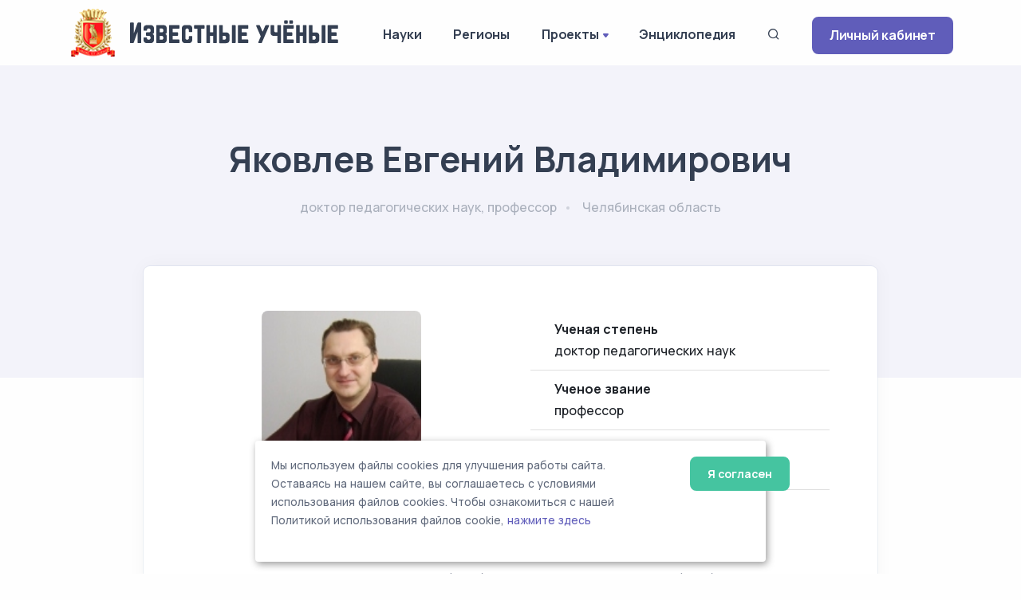

--- FILE ---
content_type: text/html; charset=UTF-8
request_url: https://famous-scientists.ru/anketa/yakovlev-evgenij-vladimirovich-12005
body_size: 4953
content:
<!doctype html>
<html lang="ru">

<head>
    <meta charset="utf-8">
    <meta name="viewport" content="width=device-width, initial-scale=1.0">
    <link rel="apple-touch-icon" sizes="180x180" href="https://famous-scientists.ru/apple-touch-icon.png">
    <link rel="icon" type="image/png" sizes="32x32" href="https://famous-scientists.ru/favicon/favicon-32x32.png">
    <link rel="icon" type="image/png" sizes="16x16" href="https://famous-scientists.ru/favicon/favicon-16x16.png">
    <link rel="manifest" href="https://famous-scientists.ru/favicon/site.webmanifest">
    <link rel="mask-icon" href="https://famous-scientists.ru/favicon/safari-pinned-tab.svg" color="#5bbad5">
    <meta name="msapplication-TileColor" content="#da532c">
    <meta name="theme-color" content="#ffffff">

    <title>Яковлев Евгений Владимирович - Известные ученые</title>
    <meta name="description" content="доктор педагогических наук, профессор Яковлев Евгений Владимирович" />
    <meta name="keywords" content="ученый, педагогические науки, челябинская область, яковлев евгений владимирович" />
    <link rel="canonical" href="https://famous-scientists.ru/anketa/yakovlev-evgenij-vladimirovich-12005"/>
    <meta name="og:title" content="доктор педагогических наук, профессор Яковлев Евгений Владимирович" />
    <meta name="og:description" content="Кандидат физико-математических наук (1996), доктор педагогических наук (2001), профессор (2005), член-корреспондент Международной академии наук педагогического образования (2002). Сертифицированный эксперт Росакредагентства в области качества профессионального образования (2008), член Гильдии" />
    <meta name="og:image" content="https://s3.famous-scientists.ru/thumbs/2023/03/thumb_63ff67c6d8738.450.jpg" />
    <meta name="og:url" content="https://famous-scientists.ru/anketa/yakovlev-evgenij-vladimirovich-12005" />
    <meta name="og:type" content="article" />
<!-- Yandex.Metrika counter -->
<script type="text/javascript" >
    (function(m,e,t,r,i,k,a){m[i]=m[i]||function(){(m[i].a=m[i].a||[]).push(arguments)};
        m[i].l=1*new Date();
        for (var j = 0; j < document.scripts.length; j++) {if (document.scripts[j].src === r) { return; }}
        k=e.createElement(t),a=e.getElementsByTagName(t)[0],k.async=1,k.src=r,a.parentNode.insertBefore(k,a)})
    (window, document, "script", "https://mc.yandex.ru/metrika/tag.js", "ym");

    ym(26985078, "init", {
        clickmap:true,
        trackLinks:true,
        accurateTrackBounce:true
    });
</script>
<noscript><div><img src="https://mc.yandex.ru/watch/26985078" style="position:absolute; left:-9999px;" alt="" /></div></noscript>
<!-- /Yandex.Metrika counter -->

    <!-- CSRF Token -->
    <meta name="csrf-token" content="ty0RKciCu3aTe9dnT7fhLtwMFyi3fgnuLNakKwMq">

  <!-- Fonts and Styles -->
  
    <link rel="stylesheet" href="https://famous-scientists.ru/assets/css/plugins.css">
    <link rel="stylesheet" href="https://famous-scientists.ru/assets/css/style.css">
    <link rel="stylesheet" href="https://famous-scientists.ru/assets/css/cookie.css">
    <link rel="stylesheet" href="https://famous-scientists.ru/assets/css/colors/grape.css">
    <link href="//fonts.googleapis.com/css?family=Open+Sans:400italic,700italic,400,700,300&amp;amp;amp;subset=latin,latin-ext,cyrillic,cyrillic-ext" rel="stylesheet">
    <link href="//fonts.googleapis.com/css?family=PT+Serif" rel="stylesheet">

  
  <!-- Scripts -->
  <script>
    window.Laravel = {"csrfToken":"ty0RKciCu3aTe9dnT7fhLtwMFyi3fgnuLNakKwMq"};
  </script>
</head>

<body>
    <div class="content-wrapper">
        <header class="wrapper bg-light">
    <nav class="navbar navbar-expand-lg classic transparent navbar-light">
        <div class="container flex-lg-row flex-nowrap align-items-center">
            <div class="navbar-brand w-100" >
                <a href="https://famous-scientists.ru">
                    <img style="max-width: 100%; min-width: 60px" src="https://famous-scientists.ru/img/logo-light.png" alt="Известные учёные" />
                </a>
            </div>
            <div class="navbar-collapse offcanvas offcanvas-nav offcanvas-start">
                <div class="offcanvas-header d-lg-none">
                    <h3 class="text-white fs-18 mb-0">Известные Ученые</h3>
                    <button type="button" class="btn-close btn-close-white" data-bs-dismiss="offcanvas" aria-label="Close"></button>
                </div>
                <div class="offcanvas-body ms-lg-auto d-flex flex-column h-100">
                    <ul class="navbar-nav">
                        <li class="nav-item dropdown">
                            <a class="nav-link" href="https://famous-scientists.ru/science">Науки</a>
                        </li>
                        <li class="nav-item dropdown">
                            <a class="nav-link" href="https://famous-scientists.ru/region">Регионы</a>
                        </li>
                        <li class="nav-item dropdown">
                            <a class="nav-link dropdown-toggle" href="#" data-bs-toggle="dropdown">Проекты</a>
                            <ul class="dropdown-menu">
                                <li class="nav-item"><a class="dropdown-item" href="https://famous-scientists.ru/school">Научные школы</a></li>
                                <li class="nav-item"><a class="dropdown-item" href="https://famous-scientists.ru/founder">История науки</a></li>
                                <li class="nav-item"><a class="dropdown-item" href="https://famous-scientists.ru/university">Вузы</a></li>
                                <li class="nav-item"><a class="dropdown-item" href="https://famous-scientists.ru/department">Кафедры</a></li>
                                <li class="nav-item"><a class="dropdown-item" href="https://famous-scientists.ru/dissertation">Диссертации</a></li>
                                <li class="nav-item"><a class="dropdown-item" href="https://famous-scientists.ru/direction">Реестр новых научных направлений</a></li>
                            </ul>
                        </li>
                        <li class="nav-item dropdown">
                            <a class="nav-link" href="https://famous-scientists.ru/page/3">Энциклопедия</a>
                        </li>
                        <li class="nav-item">
                            <a class="nav-link" data-bs-toggle="offcanvas" data-bs-target="#offcanvas-search"><i class="uil uil-search"></i></a>
                        </li>
                        <li class="nav-item dropdown d-block d-md-none">
                            <a class="btn btn-sm btn-primary rounded" href="https://famous-scientists.ru/enter">Личный кабинет</a>
                        </li>
                    </ul>
                    <!-- /.navbar-nav -->
                </div>
                <!-- /.offcanvas-body -->
            </div>
            <!-- /.navbar-collapse -->
            <div class="navbar-other ms-lg-4">
                <ul class="navbar-nav flex-row align-items-center ms-auto">
                    <li class="nav-item d-none d-md-block">
                        <a href="https://famous-scientists.ru/enter" class="btn btn-sm btn-primary rounded">Личный кабинет</a>
                    </li>
                    <li class="nav-item d-lg-none">
                        <button class="hamburger offcanvas-nav-btn"><span></span></button>
                    </li>
                </ul>
                <!-- /.navbar-nav -->
            </div>
            <!-- /.navbar-other -->
        </div>
        <!-- /.container -->
    </nav>
    <!-- /.navbar -->
</header>

            <section class="wrapper bg-soft-primary">
        <div class="container pt-10 pb-19 pt-md-14 pb-md-20 text-center">
            <div class="row">
                <div class="col-md-10 col-xl-8 mx-auto">
                    <div class="post-header">
    <h1 class="display-2 mb-4">Яковлев Евгений Владимирович</h1>
    <ul class="post-meta">
        <li>
            <span>доктор педагогических наук, профессор</span>
        </li>
        <li>
            <span>
                                    Челябинская область
                            </span>
        </li>
    </ul>
</div>
                </div>
            </div>
        </div>
    </section>
    <section class="wrapper bg-light">
        <div class="container pb-14 pb-md-16">
            <div class="row">
                <div class="col-lg-10 mx-auto">
                    <div class="blog single mt-n17">
                        <div class="card">
                            <div class="card-body">
                                <div class="classic-view">
                                    <article class="post">
                                        <div class="post-content mb-5">
                                            <div class="row grid-view gx-md-8 gx-xl-10 gy-8 gy-lg-0 mb-5">
                                                                                                <div class="col-md-6 col-lg-6 text-center">
                                                    <div class="rounded">
            <img style="min-width: 200px" src="https://s3.famous-scientists.ru/thumbs/2023/03/thumb_63ff67c6d8738.450.jpg" alt="Яковлев Евгений Владимирович" title="Яковлев Евгений Владимирович" />
    </div>
                                                </div>
                                                                                                <div class="col-md-6 col-lg-6">
                                                    <ol class="list-group list-group-flush">
        <li class="list-group-item d-flex justify-content-between align-items-start">
        <div class="ms-2 me-auto">
            <div class="fw-bold">Ученая степень</div>
            доктор педагогических наук
        </div>
    </li>
            <li class="list-group-item d-flex justify-content-between align-items-start">
        <div class="ms-2 me-auto">
            <div class="fw-bold">Ученое звание</div>
            профессор
        </div>
    </li>
                <li class="list-group-item d-flex justify-content-between align-items-start">
        <div class="ms-2 me-auto">
            <div class="fw-bold">Научное направление</div>
            <a href="https://famous-scientists.ru/science/pedagogy">Педагогические науки</a>
        </div>
    </li>
    
    <li class="list-group-item d-flex justify-content-between align-items-start">
        <div class="ms-2 me-auto">
            <div class="fw-bold">
                                    Регион
                            </div>
            Россия
        / <a href="https://famous-scientists.ru/region/chelyabinsk">Челябинская область</a>
        </div>
    </li>

</ol>
                                                </div>
                                            </div>

                                            <p>Кандидат физико-математических наук (1996), доктор педагогических наук (2001), профессор (2005), член-корреспондент Международной академии наук педагогического образования (2002). Сертифицированный эксперт Росакредагентства в области качества профессионального образования (2008), член Гильдии экспертов профессионального образования. Специалист по системам менеджмента качества в образовании и методологии педагогики. Главный редактор журнала "Современная высшая школа: инновационный аспект" (http://www.journal.rbiu.ru/).</p>

                                                                                            <h2 class="h1 mb-4">Научные публикации</h2>

<p>Автор более 80 публикаций, в том числе 6 монографий.</p>

<p>1. Педагогический эксперимент: квалиметрический аспект. — Челябинск: Изд-во ЧГПУ, 1998. — 136 с.</p>

<p>2. Теоретические основы управления качеством образования в высшей школе. — Челябинск: Изд-во ЧГПУ, 1999. — 165 с.</p>

<p>3. Управление качеством образования в высшей школе: теория и практика. — Челябинск: Изд-во ЧГПУ, 2000. — 148 с.</p>

<p>4. Внутривузовское управление качеством образования. — Челябинск: Изд-во ЧГПУ, 2002. — 390 с.</p>

<p>5. Педагогическая концепция: методологические аспекты построения. — М.: Гуманит. издат. центр ВЛАДОС, 2006. — 239 с. (совместно с Яковлевой Н.О.)</p>

<p>6. Педагогическое исследование: содержание и представление результатов. — Челябинск: Изд-во РБИУ, 2010. — 316 с. (соместно с Яковлевой Н.О.)</p>
                                            
                                            
                                            
                                            <hr class="my-7">

                                            <div class="row fs-sm">
                                                <div class="col-sm-6 order-sm-2 mb-1 mb-sm-0 text-center text-sm-end">
                                                    <small class="text-sm-end text-muted">
        Последняя редакция анкеты: 21 сентября 2011
    </small>
                                                </div>
                                                <div class="col-sm-6 order-sm-1 text-center text-sm-start">
                                                    <script src="https://yastatic.net/share2/share.js"></script>
<div class="ya-share2" data-curtain data-shape="round" data-services="vkontakte,odnoklassniki,telegram"></div>
                                                </div>
                                            </div>
                                        </div>
                                    </article>
                                </div>
                            </div>
                        </div>
                    </div>
                </div>
            </div>
        </div>
    </section>
        </div>

    <div class="offcanvas offcanvas-top bg-light" id="offcanvas-search" data-bs-scroll="true">
        <div class="container d-flex flex-row py-6">
            <form method="post" class="search-form w-100" action="https://famous-scientists.ru/search">
                <input type="hidden" name="_token" value="ty0RKciCu3aTe9dnT7fhLtwMFyi3fgnuLNakKwMq">                <input id="search-form" type="text" name="search" class="form-control" placeholder="ФИО ученого">
            </form>

            <!-- /.search-form -->
            <button type="button" class="btn-close" data-bs-dismiss="offcanvas" aria-label="Close"></button>
        </div>
        <!-- /.container -->
    </div>
    <!-- /.offcanvas -->

    <footer class="bg-soft-primary">
    <div class="container py-13 py-md-15">
        <div class="row gy-6 gy-lg-0">
            <div class="col-md-4 col-lg-4">
                <div class="widget">
                    <div>
                        <a href="https://famous-scientists.ru">
                            <img style="max-width: 300px; min-width: 60px" src="https://famous-scientists.ru/img/logo-light.png" alt="Известные учёные" />
                        </a>
                    </div>
                    <div style="padding-right: 1em">
                        Сетевая энциклопедия "Известные учёные" (биографические данные ученых и специалистов) –
                        проект <a href="https://rae.ru/">Российской Академии Естествознания</a>.
                    </div>
                </div>
                <!-- /.widget -->
            </div>
            <div class="col-md-4 col-lg-3">
                <div class="widget">
                    <h4 class="widget-title  mb-3">Каталог</h4>
                    <ul class="list-unstyled text-reset mb-0">
                        <li><a href="https://famous-scientists.ru/search">Поиск ученого</a></li>
                        <li><a href="https://famous-scientists.ru/science">Ученые по наукам</a></li>
                        <li><a href="https://famous-scientists.ru/region">Ученые по регионам</a></li>
                        <li><a href="https://famous-scientists.ru/alphabet">Ученые по алфавиту</a></li>
                    </ul>
                </div>
            </div>
            <div class="col-md-4 col-lg-3">
                <div class="widget">
                    <h4 class="widget-title  mb-3">Проекты</h4>
                    <ul class="list-unstyled text-reset mb-0">
                        <li><a href="https://famous-scientists.ru/school">Научные школы</a></li>
                        <li><a href="https://famous-scientists.ru/founder">История науки</a></li>
                        <li><a href="https://famous-scientists.ru/university">Вузы</a></li>
                        <li><a href="https://famous-scientists.ru/department">Кафедры</a></li>
                        <li><a href="https://famous-scientists.ru/dissertation">Диссертации</a></li>
                        <li><a href="https://famous-scientists.ru/direction">Реестр новых научных направлений</a></li>
                    </ul>
                </div>
            </div>
            <div class="col-md-4 col-lg-2">
                <div class="widget">
                    <h4 class="widget-title  mb-3">Ваша биография</h4>
                    <ul class="list-unstyled text-reset mb-0">
                        <li><a href="https://famous-scientists.ru/enter">Личный кабинет</a></li>
                        <li><a href="https://famous-scientists.ru/register">Регистрация</a></li>
                        <li><a href="https://famous-scientists.ru/password/reset">Восстановление пароля</a></li>
                    </ul>
                </div>
            </div>

        </div>
        <!--/.row -->
        <hr class="my-7">
        <div>
            © АНО "Международная ассоциация ученых,преподавателей и специалистов" 2025        </div>
        <div>
            Все права защищены. Использование материалов сайта возможно исключительно с разрешения правообладателя.
        </div>
        <div>
            <a href="https://famous-scientists.ru/policy">Политика обработки персональных данных</a>
        </div>

        <div>
            Служба технической поддержки - <a href="mailto:support@rae.ru">support@rae.ru</a>
        </div>
    </div>
    <!-- /.container -->
</footer>
<!-- START Cookie-Alert -->
<div id="cookie_note">
    <div class="row">
        <div class="col-md-10">
            <p>
                Мы используем файлы cookies для улучшения работы сайта. Оставаясь на нашем сайте, вы соглашаетесь с условиями
                использования файлов cookies. Чтобы ознакомиться с нашей Политикой использования файлов cookie,
                <a href="/page/8">нажмите здесь</a>
            </p>
        </div>
        <div class="col-md-2">
            <button class="button cookie_accept btn radius btn-success btn-sm">Я согласен</button>
        </div>
    </div>
</div>
<!-- END Cookie-Alert -->
    <div class="progress-wrap">
        <svg class="progress-circle svg-content" width="100%" height="100%" viewBox="-1 -1 102 102">
            <path d="M50,1 a49,49 0 0,1 0,98 a49,49 0 0,1 0,-98" />
        </svg>
    </div>

    <script src="https://famous-scientists.ru/assets/js/plugins.js"></script>
    <script src="https://famous-scientists.ru/assets/js/theme.js"></script>
    <script src="https://famous-scientists.ru/assets/js/cookie.js"></script>
  </body>

</html>


--- FILE ---
content_type: text/css
request_url: https://famous-scientists.ru/assets/css/colors/grape.css
body_size: 2759
content:
.accordion-wrapper .card-header button,.accordion-wrapper .card-header button:before,.accordion-wrapper .card-header button:hover,.bg-dark.text-inverse a:not(.btn):not([class*=link-]):hover,.breadcrumb-item a:hover,.btn-check:active+.btn-outline-primary,.btn-check:checked+.btn-outline-primary,.btn-outline-primary,.btn-outline-primary.active,.btn-outline-primary.disabled,.btn-outline-primary.dropdown-toggle.show,.btn-outline-primary:active,.btn-outline-primary:disabled,.btn-soft-primary,.btn-soft-primary:hover,.btn-white.btn-play:hover,.collapse-link,.collapse-link:hover,.dropdown-header,.dropdown-item.active,.dropdown-item:active,.dropdown-item:focus,.dropdown-item:hover,.dropdown-menu-dark .dropdown-item.active,.dropdown-menu-dark .dropdown-item:active,.external:hover,.external:hover:after,.filter.basic-filter ul li a.active,.filter.basic-filter ul li a:hover,.filter:not(.basic-filter) ul li a.active,.filter:not(.basic-filter) ul li a:hover,.icon-list.bullet-primary i,.icon-list.bullet-soft-primary i,.link-primary,.link-primary:focus,.link-primary:hover,.nav-link:focus,.nav-link:hover,.nav-pills .nav-link.active,.nav-pills .show>.nav-link,.nav-tabs .nav-item.show .nav-link,.nav-tabs .nav-link.active,.navbar-expand.navbar-light .navbar-nav .dropdown:not(.dropdown-submenu)>.dropdown-toggle:after,.navbar-light .language-select .dropdown-toggle:after,.navbar-light .navbar-nav .nav-link.active,.navbar-light .navbar-nav .nav-link:focus,.navbar-light .navbar-nav .nav-link:hover,.navbar-light .navbar-nav .show>.nav-link,.navbar-light .navbar-text a,.navbar-light .navbar-text a:focus,.navbar-light .navbar-text a:hover,.navbar-light.fixed .nav-link:focus,.navbar-light.fixed .nav-link:hover,.page-item.active .page-link,.page-link:focus,.page-link:hover,.plyr--full-ui input[type=range],.post-meta li a:hover,.progress-wrap:after,.text-inverse a:not(.btn):hover,.unordered-list.bullet-primary li:before,[class*=offcanvas-].text-inverse a:not(.btn):not([class*=link-]):hover,a,a:hover{color:#605dba}.icon-list.bullet-bg i.bullet-white,.icon-list.bullet-bg i[class*=bullet-soft-primary],.icon-list.bullet-white i,.link-dark:hover,.list-unstyled li a.active,.plyr__control--overlaid:focus,.plyr__control--overlaid:hover,.sidebar nav .nav-link.active,.text-primary,.text-reset a:hover,a.text-reset:hover{color:#605dba!important}.form-control:focus{border-color:#b0aedd}.btn-check:active+.btn-outline-primary,.btn-check:active+.btn-primary,.btn-check:checked+.btn-outline-primary,.btn-check:checked+.btn-primary,.btn-check:focus+.btn-primary,.btn-outline-primary.active,.btn-outline-primary.dropdown-toggle.show,.btn-outline-primary:active,.btn-outline-primary:hover,.btn-primary,.btn-primary.active,.btn-primary.disabled:not(.btn-circle):not(.btn-block),.btn-primary:active,.btn-primary:disabled:not(.btn-circle):not(.btn-block),.btn-primary:focus,.btn-primary:hover,.form-check-input:checked,.icon-list.bullet-primary.bullet-bg i,.navbar.navbar-light.fixed .btn,.show>.btn-primary.dropdown-toggle,.text-line.text-primary:before,.text-line:before,.tooltip-inner{background-color:#605dba}.bg-primary,.icon-list.bullet-bg i[class*=bullet-primary]{background-color:#605dba!important}.btn-primary.btn-circle.ripple::after,.btn-primary.btn-circle.ripple::before,.plyr--video .plyr__controls .plyr__control.plyr__tab-focus,.plyr--video .plyr__controls .plyr__control:hover,.plyr--video .plyr__controls .plyr__control[aria-expanded=true]{background:#605dba}.swiper-container.nav-dark .swiper-navigation .swiper-button:hover,.swiper-container.nav-dark .swiper-slide figure .item-link:hover{background:#605dba!important}.btn-check:active+.btn-outline-primary,.btn-check:checked+.btn-outline-primary,.btn-check:focus+.btn-primary,.btn-outline-primary,.btn-outline-primary.active,.btn-outline-primary.dropdown-toggle.show,.btn-outline-primary:active,.btn-outline-primary:hover,.btn-primary,.btn-primary.disabled:not(.btn-circle):not(.btn-block),.btn-primary:disabled:not(.btn-circle):not(.btn-block),.btn-primary:focus,.btn-primary:hover,.form-check-input:checked,.hero-slider:before,.lg-outer .lg-item:after,.loader,.navbar.navbar-light.fixed .btn,.post-meta li a:hover,.text-inverse a:not(.btn):hover,.tp-loader.spinner,blockquote{border-color:#605dba}.border-primary{border-color:#605dba!important}.bs-tooltip-auto[data-popper-placement^=top] .tooltip-arrow::before,.bs-tooltip-top .tooltip-arrow::before{border-top-color:#605dba}.bs-tooltip-auto[data-popper-placement^=right] .tooltip-arrow::before,.bs-tooltip-end .tooltip-arrow::before,.wrapper.bg-primary.angled.lower-end:after,.wrapper.bg-primary.angled.upper-end:before{border-right-color:#605dba}.bs-tooltip-auto[data-popper-placement^=bottom] .tooltip-arrow::before,.bs-tooltip-bottom .tooltip-arrow::before{border-bottom-color:#605dba}.bs-tooltip-auto[data-popper-placement^=left] .tooltip-arrow::before,.bs-tooltip-start .tooltip-arrow::before,.wrapper.bg-primary.angled.lower-start:after,.wrapper.bg-primary.angled.upper-start:before{border-left-color:#605dba}.progress-list .progressbar.primary svg path:last-child,.progress-wrap svg.progress-circle path{stroke:#605dba}.progress-list .progressbar.soft-primary svg path:last-child{stroke:#a09ed6}.lineal-fill,.text-primary .lineal-fill{fill:#a09ed6}.shape .svg-fill{fill:#605dba}.shape.soft-primary .svg-fill{fill:#f3f3fa}.shape.pale-primary .svg-fill{fill:#e6e5f4}::-moz-selection{background:rgba(96,93,186,.7)}::selection{background:rgba(96,93,186,.7)}.underline.primary:after,.underline:after{background:rgba(96,93,186,.12)}.underline-2.primary:after,.underline-2:not([class*=underline-gradient-]):after{background:#605dba}.underline-3.primary.style-1:after,.underline-3.primary.style-1:before{border-color:#605dba}.underline-3.primary.style-2:after{background-image:url("data:image/svg+xml,%3Csvg xmlns='http://www.w3.org/2000/svg' viewBox='0 0 208.01 8.3'%3E%3Cpath fill='%23605dba' d='M64.42,2.42Q42.78,1.46,21.19,0c-2.8-.19-4.09.89-3.87,2L3.92,1.87c-5.13-.05-5.28,3.87-.12,3.92l60.49.55c46.63,2.08,93.34,2.51,139.81,1.27,5-.13,5.39-3.87.13-3.92Z'/%3E%3C/svg%3E")}.underline-3.primary.style-3:after{background-image:url("data:image/svg+xml,%3Csvg xmlns='http://www.w3.org/2000/svg' viewBox='0 0 205 9.37'%3E%3Cpath fill='%23605dba' d='M202.47,9.37A1191.26,1191.26,0,0,0,1.79,7.48,1.67,1.67,0,0,1,0,5.92H0A1.76,1.76,0,0,1,1.63,4.21c67-5.71,133.83-5.43,200.8-.27A2.75,2.75,0,0,1,205,6.88h0A2.6,2.6,0,0,1,202.47,9.37Z'/%3E%3C/svg%3E")}a.hover-2:before,a.hover-3:before{background-color:#e6e5f4}.bg-soft-primary{background-color:#f3f3fa!important}.text-soft-primary{color:#f3f3fa!important}.bg-pale-primary{background-color:#e6e5f4!important}.text-pale-primary{color:#e6e5f4!important}.bg-gradient-primary{background:linear-gradient(180deg,#f3f3fa,rgba(255,255,255,0) 100%)}.bg-gradient-reverse-primary{background:linear-gradient(0deg,#f3f3fa,rgba(255,255,255,0) 100%)}.border-soft-primary{border-color:#cfceea!important}.wrapper.bg-soft-primary.angled.lower-start:after,.wrapper.bg-soft-primary.angled.upper-start:before{border-left-color:#f3f3fa}.wrapper.bg-soft-primary.angled.lower-end:after,.wrapper.bg-soft-primary.angled.upper-end:before{border-right-color:#f3f3fa}.wrapper.bg-pale-primary.angled.lower-start:after,.wrapper.bg-pale-primary.angled.upper-start:before{border-left-color:#e6e5f4}.wrapper.bg-pale-primary.angled.lower-end:after,.wrapper.bg-pale-primary.angled.upper-end:before{border-right-color:#e6e5f4}.icon-list.bullet-soft-primary.bullet-bg i{background-color:#e2e2f3}.icon-list.bullet-bg i[class*=bullet-soft-primary]{background-color:#e2e2f3!important}form.dark-fields .form-control:focus{border-color:rgba(96,93,186,.5)}.btn-soft-primary{background-color:#e6e5f4}.btn-expand.btn-primary{color:#605dba}.btn-expand.btn-primary:before{background-color:#605dba}.btn-expand.btn-soft-primary{color:#605dba}.btn-expand.btn-soft-primary i{color:#605dba}.btn-expand.btn-soft-primary:before{color:#605dba;background-color:#e6e5f4}.btn-expand.btn-soft-primary:hover{color:#605dba}.btn-expand.btn-soft-primary:hover:before{color:#605dba}.alert-dismissible.alert-primary .btn-close{color:#5654a7}.alert-dismissible.alert-primary .btn-close:hover{color:#3a3870}.alert-primary{color:#434182;background-color:#efeff8;border-color:#cfceea}.alert-primary .alert-link{color:#4d4a95}.swiper-container.nav-dark .swiper-navigation .swiper-button,.swiper-container.nav-dark .swiper-slide figure .item-link{background:rgba(96,93,186,.9)!important}.swiper-container.nav-dark .swiper-navigation .swiper-button-disabled{background:rgba(96,93,186,.7)!important}.overlay.color span.bg{background:rgba(96,93,186,.7)}.itooltip-color.itooltip-inner,.itooltip-primary.itooltip-inner{background:rgba(96,93,186,.9)}.btn-soft-primary.btn-circle.ripple::after,.btn-soft-primary.btn-circle.ripple::before{background-color:#f3f3fa}.bg-dot.primary{background-image:radial-gradient(#605dba 2px,transparent 2.5px)}.bg-line.primary{background:repeating-linear-gradient(-55deg,rgba(255,255,255,0) .8px,#605dba 1.6px,#605dba 3px,rgba(255,255,255,0) 3.8px,rgba(255,255,255,0) 10px)}.navbar-light .navbar-toggler-icon{background-image:url("data:image/svg+xml,<svg version='1.1' xmlns='http://www.w3.org/2000/svg' width='45' height='32' viewBox='0 0 45 32'><path fill='#605dba' d='M26.88 29.888c-1.076 1.289-2.683 2.103-4.48 2.103s-3.404-0.814-4.472-2.093l-0.008-0.009-5.12-7.040-8.192-10.048-3.52-4.608c-0.646-0.848-1.036-1.922-1.036-3.087 0-2.828 2.292-5.12 5.12-5.12 0.139 0 0.277 0.006 0.413 0.016l-0.018-0.001h33.664c0.118-0.010 0.256-0.015 0.396-0.015 2.828 0 5.12 2.292 5.12 5.12 0 1.165-0.389 2.239-1.045 3.1l0.009-0.013-3.52 4.608-7.872 10.048z'/></svg>")}.cursor-primary a{cursor:url("data:image/svg+xml,%3Csvg xmlns='http://www.w3.org/2000/svg' width='50' height='50' viewBox='0 0 50 50'%3E%3Cdefs%3E%3Cstyle%3E.cls-1%7Bfill:%23605dba;opacity:0.9;%7D.cls-2%7Bfill:%23fff;%7D%3C/style%3E%3C/defs%3E%3Ccircle class='cls-1' cx='25' cy='25' r='25'/%3E%3Cpath class='cls-2' d='M21.79,26.79,17,31.59V30a1,1,0,0,0-2,0v4a1,1,0,0,0,.08.38,1,1,0,0,0,.54.54A1,1,0,0,0,16,35h4a1,1,0,0,0,0-2H18.41l4.8-4.79a1,1,0,0,0-1.42-1.42Z'/%3E%3Cpath class='cls-2' d='M34.92,15.62a1,1,0,0,0-.54-.54A1,1,0,0,0,34,15H30a1,1,0,0,0,0,2h1.59l-4.8,4.79a1,1,0,0,0,0,1.41h0a1,1,0,0,0,1.41,0h0L33,18.41V20a1,1,0,0,0,2,0V16A1,1,0,0,0,34.92,15.62Z'/%3E%3C/svg%3E"),auto}.process-wrapper.arrow [class*=col-]:before{background-image:url("data:image/svg+xml,%3Csvg xmlns='http://www.w3.org/2000/svg' viewBox='0 0 108.15 19.5'%3E%3Cpath fill='%23605dba' d='M2.38,13.63A107.77,107.77,0,0,1,41.56,3.28C54.29,2.51,67,4.2,79.4,6.9c7.73,1.68,15.38,3.73,23,5.86a1.56,1.56,0,0,0,.83-3C89.85,6,76.35,2.5,62.54.87A111,111,0,0,0,24,2.73,119,119,0,0,0,.8,10.93c-1.81.85-.23,3.54,1.58,2.7Z'/%3E%3Cpath fill='%23605dba' d='M95.51,19.27A60.35,60.35,0,0,1,107,12.41a1.58,1.58,0,0,0,1.12-1.29,1.53,1.53,0,0,0-.75-1.56,20.31,20.31,0,0,1-9-8.65,1.56,1.56,0,0,0-2.7,1.57c2.34,4,5.79,7.86,10.12,9.78l.37-2.86a62.69,62.69,0,0,0-12.25,7.18,1.6,1.6,0,0,0-.56,2.14,1.56,1.56,0,0,0,2.13.55Z'/%3E%3C/svg%3E")}@media (min-width:576px){.navbar-expand-sm.navbar-light .navbar-nav .dropdown:not(.dropdown-submenu)>.dropdown-toggle:after{color:#605dba}}@media (min-width:768px){.navbar-expand-md.navbar-light .navbar-nav .dropdown:not(.dropdown-submenu)>.dropdown-toggle:after{color:#605dba}}@media (min-width:992px){.navbar-expand-lg.navbar-light .navbar-nav .dropdown:not(.dropdown-submenu)>.dropdown-toggle:after{color:#605dba}}@media (min-width:1200px){.navbar-expand-xl.navbar-light .navbar-nav .dropdown:not(.dropdown-submenu)>.dropdown-toggle:after{color:#605dba}}@media (min-width:1400px){.navbar-expand-xxl.navbar-light .navbar-nav .dropdown:not(.dropdown-submenu)>.dropdown-toggle:after{color:#605dba}}